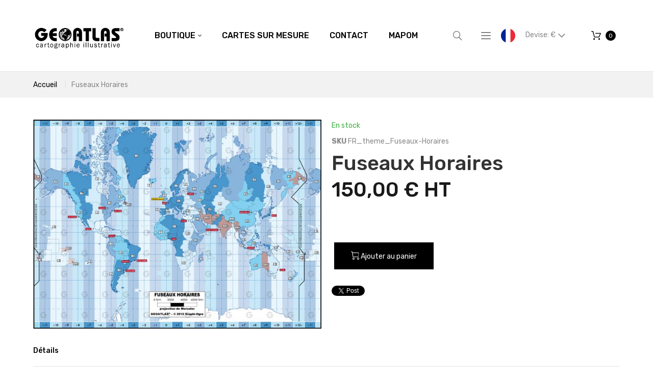

--- FILE ---
content_type: application/javascript
request_url: https://www.geoatlas.com/pub/static/frontend/Nalta/Geoatlas/fr_FR/Magento_Theme/js/doubletaptogo.js
body_size: 476
content:
/*
 Double Tap to Go
 Author: Graffino (http://www.graffino.com)
 Version: 0.3
 Originally by Osvaldas Valutis, www.osvaldas.info
 Available for use under the MIT License
 */

;(function($, window, document, undefined) {
	$.fn.doubleTapToGo = function(action) {

		if (!('ontouchstart' in window) &&
			!navigator.msMaxTouchPoints &&
			!navigator.userAgent.toLowerCase().match( /windows phone os 7/i )) return false;

		if (action === 'unbind') {
			this.each(function() {
				$(this).off();
				$(document).off('click touchstart MSPointerDown', handleTouch);
			});

		} else {
			this.each(function() {
				var curItem = false;

				$(this).on('click', function(e) {
					var item = $(this);
					if (item[0] != curItem[0]) {
						e.preventDefault();
						curItem = item;
					}
				});

				$(document).on('click touchstart MSPointerDown', handleTouch);

				function handleTouch(e) {
					var resetItem = true,
						parents = $(e.target).parents();

					for (var i = 0; i < parents.length; i++)
						if (parents[i] == curItem[0])
							resetItem = false;

					if(resetItem)
						curItem = false;
				}
			});
		}
		return this;
	};
})(jQuery, window, document);